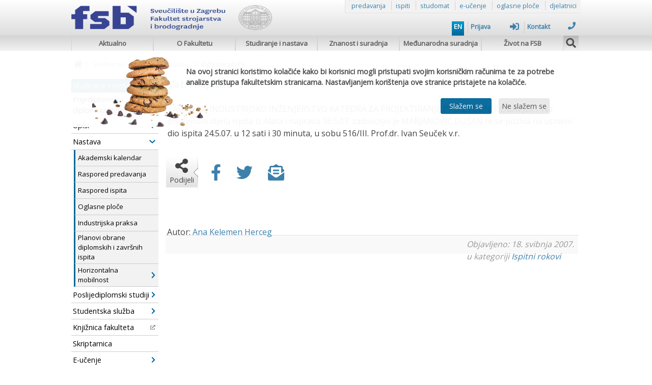

--- FILE ---
content_type: text/html; charset=UTF-8
request_url: https://www.fsb.unizg.hr/?fsbonline&oglasne_ploce&id=7325&a=1
body_size: 9289
content:

	<!DOCTYPE html>

	<html lang="hr">

		<head>

        
        
            <title>Oglasne ploče: Alati i naprave</title>  

            
			<meta http-equiv="Content-Type" content="text/html; charset=utf-8">

            <meta property="og:url" content="https://www.fsb.unizg.hr/index.php?fsbonline&oglasne_ploce&id=7325" />
<meta property="og:type" content="article" />
<meta property="og:title" content="Alati i naprave" />
<meta property="og:description" content="Na pismenom dijelu ispita iz Alata i naprava  ..." />
<meta property="twitter:title" content="Alati i naprave" />
<meta property="twitter:description" content="Na pismenom dijelu ispita iz Alata i naprava  ..." />
<meta property="twitter:card" content="summary_large_image" />
<meta property="fb:app_id" content="402566923984792" />
<meta property="og:image" content="https://www.fsb.unizg.hr/index.php?type=inline&dir=atlantis/web/sites/fsbonline/newsboard/324/7325/&file=" />
<meta property="og:image:width" content="" />
<meta property="og:image:height" content="" />
<meta property="twitter:image" content="https://www.fsb.unizg.hr/index.php?type=inline&dir=atlantis/web/sites/fsbonline/newsboard/324/7325/&file=" />

			<meta name="Generator" content="Atlantis 4.2 (Lichtermeer)">
			<meta name="Author" content="FSBonline">
			<meta name="description" content="Fakultet strojarstva i brodogradnje, Sveučilište u Zagrebu, Faculty of Mechanical Engineering and Naval Architecture, University of Zagreb">
			<meta name="keywords" content="fakultet,strojarstvo,brodogradnja,zrakoplovstvo,faculty,mechanical,engineering,naval,architecture,aeronautics,sveučilište,university,zagreb">
            <meta name="viewport" content="width=device-width, initial-scale=1.0">

			<meta itemprop="image" content="favicon.png"/>
			<link rel="icon" type="image/png" sizes="32x32" href="favicon.png">
			<link rel="shortcut icon" type="image/x-icon" href="favicon.ico">
			<!--link href='https://fonts.googleapis.com/css?family=Open+Sans' rel='stylesheet' type='text/css'-->
			<link rel="stylesheet" type="text/css" href="atlantis/css/ats_general.css">
			<link rel="stylesheet" type="text/css" href="atlantis/css/ats_parts.css">
            <!--link rel="stylesheet" type="text/css" href="atlantis/web/templates/fsb_gray/css/style.css"-->
			<!--link rel="stylesheet" type="text/css" href="atlantis/web/templates/fsb_gray/css/template.css"-->
			<link rel="stylesheet" type="text/css" href="atlantis/css/ats_menu_head_style.css">
			<!--link rel="stylesheet" type="text/css" href="atlantis/web/templates/fsb_gray/css/ats_menu_dropdown_style.css"-->
            <!--link rel="stylesheet" type="text/css" href="atlantis/css/ats_menu_dropdown_style.css"-->
			<!--link rel="stylesheet" type="text/css" href="atlantis/css/ats_form.class.css"-->
			<link type="text/css" href="atlantis/css/jqueryui/jquery-ui-1.12.1.custom/jquery-ui.min.css" rel="stylesheet" />
			<link rel="stylesheet" href="atlantis/css/foundation-icons/foundation-icons.css" />
			<!--link rel="stylesheet" href="atlantis/css/fontawesome/css/all.css" /-->
			<!--link rel="stylesheet" type="text/css" media="only screen and (min-device-width:1020px)" href="atlantis/css/ats_desktop_style.css"-->
			<!--link rel="stylesheet" type="text/css" media="only screen and (min-device-width:320px) and (max-device-width:480px)" href="atlantis/css/ats_mobile_style.css"-->

			<script defer src="atlantis/css/fontawesome/js/all.min.js"></script>
			<!--script defer src="atlantis/css/fontawesome/js/v4-shims.min.js"></script-->
			<script type="text/javascript" src="atlantis/js/jquery/jquery-1.12.3.min.js"></script>
			<script type="text/javascript" src="atlantis/js/atlantis.js"></script>
			<script type="text/javascript" src="atlantis/js/jqueryui/jquery-ui-1.12.1.custom.min.js"></script>

            <script src="atlantis/js/ats_carousel_v4.2.js"></script>
            <script src="atlantis/js/fsb_utils.js"></script>

            <script src="https://maps.googleapis.com/maps/api/js?key=AIzaSyDna_TvoidKauGeanAvUb0aXaqZqwzp94s&loading=async&region=HR&language=hr&libraries=places"></script>
	        <script type="text/javascript" src="atlantis/js/jquery/plugins//geocomplete/jquery.geocomplete.min.js" charset="utf-8"></script>

            
			<script>
				const ATS_HTTPSROOT = 'https://www.fsb.unizg.hr/index.php';
				const ATS_DIR = 'atlantis/';
				const ATS_CLASS = 'atlantis/lib/class/';
				const ATS_JQPLUG = 'atlantis/js/jquery/plugins/';
				const ATS_STYLEROOT = 'atlantis/css/';
				const ATS_SITE_CSS = 'atlantis/web/templates/fsb_gray/css/style.css,atlantis/css/ats_desktop_style.css,atlantis/css/ats_general.css';
				const ATS_MODROOT = 'atlantis/wms/modules/web_editor/';</script><link rel="stylesheet" type="text/css" href="atlantis/css/ats_prijelazno.css">   <!--  U KOMENTARU FAJLA JE OPIS -->
		 </head>

		 <body>                     
                    <a class="skip-link"  href='#tijelo'>Skoči na glavni sadržaj</a>
                      
                     
                     
			<header>
                          <h1  class='visually-hidden'>Oglasne ploče</h1>  
               
		<div id="zaglavlje">
		    <div style="width:1000px;height:auto;margin:auto auto;">
                        <div id="vrh"></div>

                        <div id="zaglavlje-logo" style="/*position:absolute;float:left;*/ height:100px; width:400px;">
			<a href="https://www.fsb.unizg.hr/index.php?pocetna&lang=hr">
                          								<img src="atlantis/web/templates/fsb_gray/images/header/fsblogo_2025_hr_2.png" 
                                                                     border="0" class="fsbLogo" style='width:100%;'> <!-- FSBlogo.png -->
								<!-- <img src="atlantis/web/templates/fsb_gray/images/header/FSBnaziv.png" border="0" class="fsbNaziv"> -->
								<!--img src="atlantis/web/templates/fsb_gray/images/fsblogo_tng_mali.png" border="0" class="fsbLogoMali"-->
		       </a>
                            <!-- <div class="logo-separator"></div> --> &nbsp &nbsp
                            <!-- <a href="http://www.unizg.hr" target="_blank">
								<img src="atlantis/web/templates/fsb_gray/images/header/unizg_malisivi.png" border="0" class="unizg-logo" style="width:49px;height:49px;">
							</a> -->
							
	
							<a href="http://dani.fsb.hr" target="_blank">
								<!--img src="atlantis/web/templates/fsb_gray/images/header/Logo_FSB-105-49.png" border="0" class="unizg-naziv"style="width:74px;height:49px;"-->
								<!--img src="atlantis/web/templates/fsb_gray/images/header/unizg_350logo.png" border="0" class="unizg-naziv"style="width:75px;height:49px;"-->
								<!--img src="atlantis/web/templates/fsb_gray/images/fsblogo_tng_mali.png" border="0" class="fsbLogoMali"-->
							</a> 
							
							
						</div>

						
							<div id="zaglavlje-quick-links">
								<a href="https://www.fsb.unizg.hr/index.php?fsbonline&studiranje_i_nastava&akademski_kalendar&raspored">predavanja</a>
								<span></span>
								<a href="https://www.fsb.unizg.hr/index.php?fsbonline&studiranje&akademski_kalendar&raspored_ispiti">ispiti</a>
								<span></span>
								<a href="https://www.isvu.hr/studomat/hr/prijava" target="_blank">studomat</a>
								<span></span>
								<a href="https://e-ucenje.fsb.hr/" target="_blank">e-učenje</a>
								<span></span>
								<a href="https://www.fsb.unizg.hr/index.php?fsbonline&studiranje&akademski_kalendar&oglasne_ploce">oglasne ploče</a>
								<span></span>
								<a href="https://www.fsb.unizg.hr/index.php?fsbonline&o_fakultetu&ustrojstvo&djelatnici">djelatnici</a>
							</div>

                            <style>

                            </style>
                            <!--a href="https://100.fsb.hr" target="_blank"-->
                            <!-- <div  style='display:inline'> -->
                                <!--a  class="fsbupisiflag"  href="https://smotra.fsb.hr/studiraj/"  target="_blank"-->
                                <a  class="fsbupisiflag"  href="https://karijere.fsb.hr"  target="_blank" style='opacity:0; pointer-events: none; cursor: default;'>
   
                                    <!--div><img src="atlantis/web/images/fsb100/fsb100_white_vertical.png" style="width:50px;"></div-->
                                    <!-- <div><img src="atlantis/web/images/fsb100/Logo_Smotra_FSB_100.png"></div> -->
                                    <!--img src="atlantis/web/images/fsb100/Logo_Smotra_FSB_100.png"-->
                                    <img src="atlantis/web/images/Karijere-FSB-2.png">

                                    <!--div style="width:100%;height:135px;background: #069;box-shadow: 0px 3px 5px #888;z-index:10;"></div>
                                    <div style="width:50%;height:40px;margin: -20px 0;background:#069;box-shadow: 0px 3px 5px #888;transform: skewY(25deg);"></div>
                                    <div style="width:50%;height:40px;margin: -40px 50%;background:#069;box-shadow: 0px 3px 5px #888;transform: skewY(-25deg);"></div-->

                                </a> 
                            <!-- </div> -->

                            <!--a href="https://smotra.fsb.hr/studiraj/" target="_blank">
                                <div class="fsb100flag" style="top:105px;height:120px;padding-top:40px;align-items:flex-end;z-index:-1;">

                                    <div><img src="atlantis/web/images/fsb100/Logo_Smotra_FSB_100.png"></div>

                                </div>
                            </a-->

						
						
								<div style="clear:both;">
									<ul id="zaglavlje-options">
											<li>
															<a href="?fsbonline&id=7325&a=1&lang=en" class="language">
																<!--span class="fas fa-globe-africa" style="font-size:1.2em;"></span>&nbsp;-->EN</a>
														</li>										<li>
                                            <a href="https://www.fsb.unizg.hr/index.php?login">
                                                Prijava                                                <div class="fas fa-sign-in-alt" aria-hidden="true" style="font-size:1.4em;float:right;margin-right:5px;"></div>
                                            </a>
                                        </li>
																				<li>
                                                        <a href="?kontakt">Kontakt<div class="fa fa-phone" aria-hidden="true" style="font-size:1.2em;float:right;margin-right:5px;"></div>
                                                        </a>
                                                    </li>									</ul>
								</div>

								
					</div>

				</div>

				
	<nav  aria-label="Primarna navigacija"  id="zaglavlje_izbornik" style='z-index:111'>
		<div>
			<ul class="izbornik">
				
	<script type="text/javascript" src="atlantis/js/autosize/dist/autosize.min.js" charset="utf-8"></script>
	<!--link href="atlantis/js/tag-it/css/jquery.tagit.css" rel="stylesheet" type="text/css"-->

	<!--script type="text/javascript" src="atlantis/js/jquery/plugins/jquery.maskedinput-1.3.1.min.js"></script-->
    <script type="text/javascript" src="atlantis/js/jquery/plugins/inputmask/dist/jquery.inputmask.min.js"></script>
    <script type="text/javascript" src="atlantis/js/jquery/plugins/inputmask/dist/bindings/inputmask.binding.js"></script>

	<script type="text/javascript" type="text/javascript" src="atlantis/js/ats_form.class.js?1717572807"></script>
	<link type="text/css" href="atlantis/css/ats_form.class.css" rel="stylesheet">

<div id="#trazenje" style="position:absolute;width:994px;top:32px;display:none;">
							<form action="/index.php?trazi" method="POST" style="margin: 4px;right:0px;">
								<input name="t" value="" style="width:975px;font-size:1.3rem;" type="text">
<input name="pg" value="pg" type="hidden">

								<!--input type="text" name="t" style="width:975px;font-size:1.3em;">
								<input type="hidden" name="pg" value="pg"-->
							</form>
						</div><li style="width:161px;overflow:hidden;"><a href="?fsbonline&aktualno&lang=hr" class="dropdown"  tabindex='0'>Aktualno</a></li><li style="width:161px;overflow:hidden;"><a href="?fsbonline&o_fakultetu&lang=hr" class="dropdown"  tabindex='0'>O Fakultetu</a></li><li style="width:161px;overflow:hidden;"><a href="?fsbonline&studiranje_i_nastava&lang=hr" class="dropdown"  tabindex='0'>Studiranje i nastava</a></li><li style="width:161px;overflow:hidden;"><a href="?fsbonline&znanost_i_suradnja&lang=hr" class="dropdown"  tabindex='0'>Znanost i suradnja</a></li><li style="width:161px;overflow:hidden;"><a href="?fsbonline&medunarodna_suradnja&lang=hr" class="dropdown"  tabindex='0'>Međunarodna suradnja</a></li><li style="width:161px;overflow:hidden;"><a href="?fsbonline&zivot_na_fsb&lang=hr" class="dropdown"  tabindex='0'>Život na FSB</a></li><li class="pretrazivanje" style="background:-webkit-linear-gradient(bottom, #f2f2f2, #b2b2b2);height:30px;" title="Pretraživanje">
								<span  style="font-size:1.2rem;text-align:center;padding-top:0.3rem;line-height:1.45rem;width:1.85rem;cursor:pointer;"  class="fa fa-search"  tabindex='0'></span>
						</li>			</ul>
		</div>
	</nav>

			</header>

			<div id="separator"></div>

			
<style>

    @keyframes cookies_box{

        from {margin-top:-100px;opacity:0;}
        to {margin-top:0px;opacity:0.95;}

    }

    #cookies {
        width: 100%;
        height: 150px;
        background-position: center;
        background-repeat: no-repeat;
        background-image: url('atlantis/web/images/cookie_consent_background.jpg');
        margin-top: 0px;
        background-color: #fff;
        opacity: 0.95;
        position: absolute;
        display: flex;
        justify-content: center;
        align-items: center;
        z-index:89;
        animation: cookies_box;
        animation-duration: 1s;
        /*animation-delay: 2s;*/
        animation-timing-function: ease-in-out;
    }

    #cookies_message {
        width: 750px;
        height: 100px;
        margin-top: 10px;
        margin-left: 200px;
        font-weight: bold;
        font-size: 0.9rem;
    }

    INPUT[name=cookies] {
        width: 100px;
        margin-left: 500px;
    }

    INPUT[name=cookies_no] {
        width: 100px;
        margin-left: 10px;
    }

</style>

<div id="cookies">
    <div id="cookies_message">
        Na ovoj stranici koristimo kolačiće kako bi korisnici mogli pristupati svojim korisničkim računima te za potrebe analize pristupa fakultetskim stranicama. 
        Nastavljanjem korištenja ove stranice pristajete na kolačiće.<br><br>
        <input type="submit" name="cookies" value="Slažem se">
        <input type="button" name="cookies_no" value="Ne slažem se">
    </div>
</div>

<script>

    $(document).ready(function(){

        $('INPUT[name=cookies]').on('click', function(){

            /*var now = new Date();
            var time = now.getTime();
            var expireTime = time + 60*60*24*30*6;
            now.setTime(expireTime);*/

            document.cookie = 'cookie_consent=yes;max-age=15552000;path=/';
            
            $('#cookies').fadeOut(700, function(){

                $(this).remove();

            });
            
            (function(i,s,o,g,r,a,m){i['GoogleAnalyticsObject']=r;i[r]=i[r]||function(){
                (i[r].q=i[r].q||[]).push(arguments)},i[r].l=1*new Date();a=s.createElement(o),
                m=s.getElementsByTagName(o)[0];a.async=1;a.src=g;m.parentNode.insertBefore(a,m)
            })(window,document,'script','//www.google-analytics.com/analytics.js','ga');
            ga('create', 'UA-1841750-1', 'auto');
            ga('send', 'pageview');

        });
        

        $('INPUT[name=cookies_no]').on('click', function(){

            document.cookie = 'cookie_consent=no;';

            $('#cookies').fadeOut(700, function(){

                $(this).remove();

            });

        });

    });

</script>
            <style>

                .covid_banner {
                    display:flex;
                    margin: 3px auto;
                    width:1000px;
                    height:50px;
                    background-color:#09c;
                    color:#fff;
                    justify-content:center;
                    align-items:center;
                    font-weight:bold;
                    font-size:1.05rem;

                }

                .covid_banner:hover {

                    cursor: pointer;
                    background-color: #069;

                }

            </style>

            <!--a href="?covid19">
                <div class="covid_banner">
                    Obavijesti vezane za pandemiju COVID-19
                </div>
            </a-->

            
	    <main id="tijelo">

                
		<script>

			//podesavanje sirine sadrzaja u odnosu na prethodni DIV, u slucaju da ga nema sirina sadrzaja je 99%
			$(document).ready(function(){

				$('#tijelo_sadrzaj').css({
											'width': 99 - (($('#tijelo_sadrzaj').prev('div').width() / 1000) * 100) + '%',
                                            'display' : 'inline'
										});//

			});

		</script>

		
			<div style="position:relative;float:left;width:100%;clear:both;display:flex;align-items:center;justify-content:flex-start;height:30px;margin-bottom:15px;margin-top:10px;font-size:0.8rem;">

			<div style="padding: 0px 5px;margin-top:2px;">
						<a href="?fsbonline">
							<span class="fa fa-home" style="margin-top:3px;font-size:1.2em;"></span>
						</a>
					</div><span class="fa fa-chevron-right" style="margin-top:5px;font-size:0.9rem;color:#ccc;"></span>	<div style="padding: 0px 5px;margin-top:2px;">
								<a href="?fsbonline&studiranje">Studiranje i nastava</a>
							</div>
							<div style="line-height:1.5em;padding: 0px 3px;"><span class="fa fa-chevron-right" style="margin-top:5px;font-size:0.9rem;color:#ccc;"></span>
							</div>	<div style="padding: 0px 5px;margin-top:2px;">
								<a href="?fsbonline&studiranje&akademski_kalendar">Nastava</a>
							</div>
							<div style="line-height:1.5em;padding: 0px 3px;"><span class="fa fa-chevron-right" style="margin-top:5px;font-size:0.9rem;color:#ccc;"></span>
							</div>	<div style="padding: 0px 5px;margin-top:2px;">
								Oglasne ploče
							</div>
			</div>

		

		<div style="float:left;">

			
            <link rel="stylesheet" type="text/css" href="atlantis/css/ats_menu_head_style.css">

            <div id="tijelo_izbornik_lijevo"><div style="font-family:'Open Sans';font-size:14px;background:#069;padding:3px;color:#fff;font-weight:normal;width:165px;">Studiranje i nastava</div><ul class="izbornik">  <li>
                                <a href="?fsbonline&studiranje_i_nastava&prijediplomski_i_diplomski_studiji&lang=hr" class="dropdown2" style="display:flex;align-items:center;justify-content:space-between;">Prijediplomski i diplomski studiji
                                    <div id="737_chevron" class="fas fa-chevron-right" style="color:#069;font-size:0.85rem;margin:3px;"></div>
                                </a>
                            </li><div id="737_sub" style="display:none;"><ul class="izbornik">  <li>
                                <a href="?fsbonline&studiranje_i_nastava&prijediplomski_i_diplomski_studiji&strojarstvo&lang=hr" class="dropdown3" style="display:flex;align-items:center;justify-content:space-between;">Strojarstvo
                                </a>
                            </li><div id="761_sub" style="display:none;"><ul class="izbornik"></ul></div>  <li>
                                <a href="?fsbonline&studiranje_i_nastava&prijediplomski_i_diplomski_studiji&brodogradnja&lang=hr" class="dropdown3" style="display:flex;align-items:center;justify-content:space-between;">Brodogradnja
                                </a>
                            </li><div id="762_sub" style="display:none;"><ul class="izbornik"></ul></div>  <li>
                                <a href="?fsbonline&studiranje_i_nastava&prijediplomski_i_diplomski_studiji&zrakoplovno_inzenjerstvo_i_svemirska_tehnika&lang=hr" class="dropdown3" style="display:flex;align-items:center;justify-content:space-between;">Zrakoplovno inženjerstvo i svemirska tehnika
                                </a>
                            </li><div id="763_sub" style="display:none;"><ul class="izbornik"></ul></div>  <li>
                                <a href="?fsbonline&studiranje_i_nastava&prijediplomski_i_diplomski_studiji&mehatronika_i_robotika&lang=hr" class="dropdown3" style="display:flex;align-items:center;justify-content:space-between;">Mehatronika i robotika
                                </a>
                            </li><div id="900_sub" style="display:none;"><ul class="izbornik"></ul></div>  <li>
                                <a href="?fsbonline&studiranje_i_nastava&prijediplomski_i_diplomski_studiji&biomedicinsko_inzenjerstvo&lang=hr" class="dropdown3" style="display:flex;align-items:center;justify-content:space-between;">Biomedicinsko inženjerstvo
                                </a>
                            </li><div id="1029_sub" style="display:none;"><ul class="izbornik"></ul></div>  <li>
                                <a href="?fsbonline&studiranje_i_nastava&prijediplomski_i_diplomski_studiji&nastavni_planovi_i_opisi_kolegija&lang=hr" class="dropdown3" style="display:flex;align-items:center;justify-content:space-between;">Nastavni planovi i opisi kolegija
                                </a>
                            </li><div id="815_sub" style="display:none;"><ul class="izbornik"></ul></div>  <li>
                                <a href="?fsbonline&studiranje_i_nastava&prijediplomski_i_diplomski_studiji&preddiplomski_i_diplomski_studiji_do_2021-2022&lang=hr" class="dropdown3" style="display:flex;align-items:center;justify-content:space-between;">Preddiplomski i diplomski studiji do 2021./2022.
                                    <div id="945_chevron" class="fas fa-chevron-right" style="color:#069;font-size:0.85rem;margin:6px;"></div>
                                </a>
                            </li><div id="945_sub" style="display:none;"><ul class="izbornik">  <li>
                                <a href="?fsbonline&studiranje_i_nastava&prijediplomski_i_diplomski_studiji&preddiplomski_i_diplomski_studiji_do_2021-2022&strojarstvo&lang=hr" class="dropdown3" style="display:flex;align-items:center;justify-content:space-between;">Strojarstvo
                                </a>
                            </li><div id="946_sub" style="display:none;"><ul class="izbornik"></ul></div>  <li>
                                <a href="?fsbonline&studiranje_i_nastava&prijediplomski_i_diplomski_studiji&preddiplomski_i_diplomski_studiji_do_2021-2022&brodogradnja&lang=hr" class="dropdown3" style="display:flex;align-items:center;justify-content:space-between;">Brodogradnja
                                </a>
                            </li><div id="947_sub" style="display:none;"><ul class="izbornik"></ul></div>  <li>
                                <a href="?fsbonline&studiranje_i_nastava&prijediplomski_i_diplomski_studiji&preddiplomski_i_diplomski_studiji_do_2021-2022&studij_zrakoplovnog_inzenjerstva&lang=hr" class="dropdown3" style="display:flex;align-items:center;justify-content:space-between;">Studij zrakoplovnog inženjerstva
                                </a>
                            </li><div id="948_sub" style="display:none;"><ul class="izbornik"></ul></div></ul></div></ul></div>  <li>
                                <a href="?fsbonline&studiranje_i_nastava&upisi&lang=hr" class="dropdown2" style="display:flex;align-items:center;justify-content:space-between;">Upisi
                                    <div id="805_chevron" class="fas fa-chevron-right" style="color:#069;font-size:0.85rem;margin:3px;"></div>
                                </a>
                            </li><div id="805_sub" style="display:none;"><ul class="izbornik">  <li>
                                <a href="?fsbonline&studiranje_i_nastava&upisi&upisi_u_preddiplomske_studije&lang=hr" class="dropdown3" style="display:flex;align-items:center;justify-content:space-between;">Upisi u preddiplomske studije
                                </a>
                            </li><div id="779_sub" style="display:none;"><ul class="izbornik"></ul></div>  <li>
                                <a href="?fsbonline&studiranje_i_nastava&upisi&upis_usmjerenja_studija_strojarstva&lang=hr" class="dropdown3" style="display:flex;align-items:center;justify-content:space-between;">Upis usmjerenja studija strojarstva
                                </a>
                            </li><div id="796_sub" style="display:none;"><ul class="izbornik"></ul></div>  <li>
                                <a href="?fsbonline&studiranje_i_nastava&upisi&upisi_u_vise_godine_studija&lang=hr" class="dropdown3" style="display:flex;align-items:center;justify-content:space-between;">Upisi u više godine studija
                                </a>
                            </li><div id="816_sub" style="display:none;"><ul class="izbornik"></ul></div>  <li>
                                <a href="?fsbonline&studiranje_i_nastava&upisi&upisi_u_diplomske_studije&lang=hr" class="dropdown3" style="display:flex;align-items:center;justify-content:space-between;">Upisi u diplomske studije
                                </a>
                            </li><div id="797_sub" style="display:none;"><ul class="izbornik"></ul></div>  <li>
                                <a href="?fsbonline&studiranje_i_nastava&upisi&prijelazi_na_studije_i_smjerove&lang=hr" class="dropdown3" style="display:flex;align-items:center;justify-content:space-between;">Prijelazi na studije i smjerove
                                </a>
                            </li><div id="798_sub" style="display:none;"><ul class="izbornik"></ul></div>  <li>
                                <a href="?fsbonline&studiranje_i_nastava&upisi&participacije&lang=hr" class="dropdown3" style="display:flex;align-items:center;justify-content:space-between;">Participacije
                                </a>
                            </li><div id="795_sub" style="display:none;"><ul class="izbornik"></ul></div></ul></div>  <li>
                                <a href="?fsbonline&studiranje_i_nastava&nastava&lang=hr" class="dropdown2" style="display:flex;align-items:center;justify-content:space-between;">Nastava
                                    <div id="806_chevron" class="fas fa-chevron-right" style="color:#069;font-size:0.85rem;margin:3px;"></div>
                                </a>
                            </li><div id="806_sub" style="display:none;"><ul class="izbornik">  <li>
                                <a href="?fsbonline&studiranje_i_nastava&nastava&akademski_kalendar&lang=hr" class="dropdown3" style="display:flex;align-items:center;justify-content:space-between;">Akademski kalendar
                                </a>
                            </li><div id="740_sub" style="display:none;"><ul class="izbornik"></ul></div>  <li>
                                <a href="?fsbonline&studiranje_i_nastava&nastava&raspored_predavanja&lang=hr" class="dropdown3" style="display:flex;align-items:center;justify-content:space-between;">Raspored predavanja
                                </a>
                            </li><div id="788_sub" style="display:none;"><ul class="izbornik"></ul></div>  <li>
                                <a href="?fsbonline&studiranje_i_nastava&nastava&raspored_ispita&lang=hr" class="dropdown3" style="display:flex;align-items:center;justify-content:space-between;">Raspored ispita
                                </a>
                            </li><div id="769_sub" style="display:none;"><ul class="izbornik"></ul></div>  <li>
                                <a href="?fsbonline&studiranje_i_nastava&nastava&oglasne_ploce&lang=hr" class="dropdown3" style="display:flex;align-items:center;justify-content:space-between;">Oglasne ploče
                                </a>
                            </li><div id="789_sub" style="display:none;"><ul class="izbornik"></ul></div>  <li>
                                <a href="?fsbonline&studiranje_i_nastava&nastava&industrijska_praksa&lang=hr" class="dropdown3" style="display:flex;align-items:center;justify-content:space-between;">Industrijska praksa
                                </a>
                            </li><div id="787_sub" style="display:none;"><ul class="izbornik"></ul></div>  <li>
                                <a href="?fsbonline&studiranje_i_nastava&nastava&planovi_obrane_diplomskih_i_zavrsnih_ispita&lang=hr" class="dropdown3" style="display:flex;align-items:center;justify-content:space-between;">Planovi obrane diplomskih i završnih ispita
                                </a>
                            </li><div id="778_sub" style="display:none;"><ul class="izbornik"></ul></div>  <li>
                                <a href="?fsbonline&horizontalna_mobilnost&lang=hr" class="dropdown3" style="display:flex;align-items:center;justify-content:space-between;">Horizontalna mobilnost
                                    <div id="1067_chevron" class="fas fa-chevron-right" style="color:#069;font-size:0.85rem;margin:6px;"></div>
                                </a>
                            </li><div id="1067_sub" style="display:none;"><ul class="izbornik">  <li>
                                <a href="?fsbonline&horizontalna_mobilnost_-_za_studente_fsb-a&lang=hr" class="dropdown3" style="display:flex;align-items:center;justify-content:space-between;">Horizontalna mobilnost - za studente FSB-a
                                </a>
                            </li><div id="1068_sub" style="display:none;"><ul class="izbornik"></ul></div>  <li>
                                <a href="?fsbonline&_horizontalna_mobilnost_-_za_studente_drugih_fakulteta_sveucilista_u_zagrebu&lang=hr" class="dropdown3" style="display:flex;align-items:center;justify-content:space-between;"> Horizontalna mobilnost - za studente drugih fakulteta Sveučilišta u Zagrebu
                                </a>
                            </li><div id="1069_sub" style="display:none;"><ul class="izbornik"></ul></div></ul></div></ul></div>  <li>
                                <a href="?fsbonline&studiranje_i_nastava&poslijediplomski_studiji&lang=hr" class="dropdown2" style="display:flex;align-items:center;justify-content:space-between;">Poslijediplomski studiji
                                    <div id="739_chevron" class="fas fa-chevron-right" style="color:#069;font-size:0.85rem;margin:3px;"></div>
                                </a>
                            </li><div id="739_sub" style="display:none;"><ul class="izbornik">  <li>
                                <a href="?fsbonline&studiranje_i_nastava&poslijediplomski_studiji&poslijediplomski_specijalisticki_studij&lang=hr" class="dropdown3" style="display:flex;align-items:center;justify-content:space-between;">Poslijediplomski specijalistički studij
                                    <div id="800_chevron" class="fas fa-chevron-right" style="color:#069;font-size:0.85rem;margin:6px;"></div>
                                </a>
                            </li><div id="800_sub" style="display:none;"><ul class="izbornik">  <li>
                                <a href="?fsbonline&studiranje_i_nastava&poslijediplomski_studiji&poslijediplomski_specijalisticki_studij&opis_programa&lang=hr" class="dropdown3" style="display:flex;align-items:center;justify-content:space-between;">Opis programa
                                </a>
                            </li><div id="825_sub" style="display:none;"><ul class="izbornik"></ul></div>  <li>
                                <a href="?fsbonline&studiranje_i_nastava&poslijediplomski_studiji&poslijediplomski_specijalisticki_studij&uvjeti_upisa&lang=hr" class="dropdown3" style="display:flex;align-items:center;justify-content:space-between;">Uvjeti upisa
                                </a>
                            </li><div id="826_sub" style="display:none;"><ul class="izbornik"></ul></div>  <li>
                                <a href="?fsbonline&studiranje_i_nastava&poslijediplomski_studiji&poslijediplomski_specijalisticki_studij&plan_i_program_studija&lang=hr" class="dropdown3" style="display:flex;align-items:center;justify-content:space-between;">Plan i program studija
                                </a>
                            </li><div id="827_sub" style="display:none;"><ul class="izbornik"></ul></div>  <li>
                                <a href="?fsbonline&studiranje_i_nastava&poslijediplomski_studiji&poslijediplomski_specijalisticki_studij&obveze_studenata&lang=hr" class="dropdown3" style="display:flex;align-items:center;justify-content:space-between;">Obveze studenata
                                </a>
                            </li><div id="828_sub" style="display:none;"><ul class="izbornik"></ul></div>  <li>
                                <a href="?fsbonline&studiranje_i_nastava&poslijediplomski_studiji&poslijediplomski_specijalisticki_studij&korisni_linkovi&lang=hr" class="dropdown3" style="display:flex;align-items:center;justify-content:space-between;">Korisni linkovi
                                </a>
                            </li><div id="829_sub" style="display:none;"><ul class="izbornik"></ul></div></ul></div>  <li>
                                <a href="https://www.fsb.unizg.hr/?poslijediplomski_doktorski_studij" class="dropdown3" style="display:flex;align-items:center;justify-content:space-between;"target="_blank">Poslijediplomski doktorski studij<div class="fas fa-external-link-alt" style="color:#888;font-size:0.6rem;margin:5px;"></div>
                                </a>
                            </li><div id="801_sub" style="display:none;"><ul class="izbornik"></ul></div></ul></div>  <li>
                                <a href="?fsbonline&studiranje_i_nastava&studentska_sluzba&lang=hr" class="dropdown2" style="display:flex;align-items:center;justify-content:space-between;">Studentska služba
                                    <div id="743_chevron" class="fas fa-chevron-right" style="color:#069;font-size:0.85rem;margin:3px;"></div>
                                </a>
                            </li><div id="743_sub" style="display:none;"><ul class="izbornik">  <li>
                                <a href="?fsbonline&studiranje_i_nastava&studentska_sluzba&pravilnici_i_odluke&lang=hr" class="dropdown3" style="display:flex;align-items:center;justify-content:space-between;">Pravilnici i odluke
                                </a>
                            </li><div id="802_sub" style="display:none;"><ul class="izbornik"></ul></div>  <li>
                                <a href="?fsbonline&studiranje_i_nastava&studentska_sluzba&studentska_iskaznica&lang=hr" class="dropdown3" style="display:flex;align-items:center;justify-content:space-between;">Studentska iskaznica
                                </a>
                            </li><div id="780_sub" style="display:none;"><ul class="izbornik"></ul></div>  <li>
                                <a href="?fsbonline&studiranje_i_nastava&studentska_sluzba&baza_diplomiranih&lang=hr" class="dropdown3" style="display:flex;align-items:center;justify-content:space-between;">Baza diplomiranih
                                </a>
                            </li><div id="767_sub" style="display:none;"><ul class="izbornik"></ul></div>  <li>
                                <a href="?fsbonline&studiranje_i_nastava&studentska_sluzba&cesto_postavljana_pitanja&lang=hr" class="dropdown3" style="display:flex;align-items:center;justify-content:space-between;">Često postavljana pitanja
                                </a>
                            </li><div id="817_sub" style="display:none;"><ul class="izbornik"></ul></div></ul></div>  <li>
                                <a href="https://www.fsb.unizg.hr/?knjiznica" class="dropdown2" style="display:flex;align-items:center;justify-content:space-between;"target="_blank">Knjižnica fakulteta<div class="fas fa-external-link-alt" style="color:#888;font-size:0.6rem;margin:3px;"></div>
                                </a>
                            </li><div id="768_sub" style="display:none;"><ul class="izbornik"></ul></div>  <li>
                                <a href="?fsbonline&studiranje_i_nastava&skriptarnica&lang=hr" class="dropdown2" style="display:flex;align-items:center;justify-content:space-between;">Skriptarnica
                                </a>
                            </li><div id="785_sub" style="display:none;"><ul class="izbornik"></ul></div>  <li>
                                <a href="?fsbonline&studiranje_i_nastava&e-ucenje&lang=hr" class="dropdown2" style="display:flex;align-items:center;justify-content:space-between;">E-učenje
                                    <div id="784_chevron" class="fas fa-chevron-right" style="color:#069;font-size:0.85rem;margin:3px;"></div>
                                </a>
                            </li><div id="784_sub" style="display:none;"><ul class="izbornik">  <li>
                                <a href="http://e-ucenje.fsb.hr/" class="dropdown3" style="display:flex;align-items:center;justify-content:space-between;"target="_blank">Moodle<div class="fas fa-external-link-alt" style="color:#888;font-size:0.6rem;margin:5px;"></div>
                                </a>
                            </li><div id="790_sub" style="display:none;"><ul class="izbornik"></ul></div>  <li>
                                <a href="https://fsb.scriptrunner.carnet.hr/Sr_Default/logout/6" class="dropdown3" style="display:flex;align-items:center;justify-content:space-between;"target="_blank">Scriptrunner<div class="fas fa-external-link-alt" style="color:#888;font-size:0.6rem;margin:5px;"></div>
                                </a>
                            </li><div id="791_sub" style="display:none;"><ul class="izbornik"></ul></div>  <li>
                                <a href="https://www.isvu.hr/nastavnickiportal/hr/prijava" class="dropdown3" style="display:flex;align-items:center;justify-content:space-between;"target="_blank">Nastavnički portal<div class="fas fa-external-link-alt" style="color:#888;font-size:0.6rem;margin:5px;"></div>
                                </a>
                            </li><div id="803_sub" style="display:none;"><ul class="izbornik"></ul></div></ul></div><script>
$(document).ready(function(){
$('#'+725+'_sub').show();
$('#'+725+'_chevron').removeClass('fa-chevron-right').addClass('fa-chevron-down');
$('#'+806+'_sub').show();
$('#'+806+'_chevron').removeClass('fa-chevron-right').addClass('fa-chevron-down');
$('#'+789+'_sub').show();
$('#'+789+'_chevron').removeClass('fa-chevron-right').addClass('fa-chevron-down');
});
</script></ul></div>
		</div>

		<div id="tijelo_sadrzaj">

			<style>

				DIV[tinymce], 
				DIV[tinymce]:focus {
					border: 0 !important;
				}

				#tijelo_naslov{
					float: none !important;
				}

				P {
					margin-block-start: 0em;
					margin-block-end: 0em;
					margin-inline-start: 0px;
					margin-inline-end: 0px;
				}

				.editor_button {
					color: #ccc !important;
				}
				.editor_button:hover {
					color: #069 !important;
				}

				table.mce-item-table,.mce-item-table td,.mce-item-table th,.mce-item-table caption{
					border: dotted 1px #ccc;
				}

			</style>

				
	<script src="atlantis/web/pages/newsboard/js/newsboard.js" type="text/javascript"></script>

	<link href="atlantis/web/pages/newsboard/css/newsboard.css" rel="stylesheet" type="text/css">


<script>

    $(document).ready(function(){

        /*function log( message ) {
            $( "<div>" ).text( message ).prependTo( "#log" );
            $( "#log" ).scrollTop( 0 );
        }*/

        $( "INPUT[name=t1]" ).autocomplete({
            source: function( request, response ) {
                $.ajax({
                    url: "atlantis/web/pages/newsboard/newsboard_search.php",
                    //dataType: "jsonp",
                    data: {t1:request.term, id_cat:638},
                    success: function( results )
                    {

                        let results2 = JSON.parse(results);
                        response(results2);

                    }

                });
            },
            minLength: 2,
            select: function( event, ui ) {
                //log( "Selected: " + ui.item.value + " aka " + ui.item.id );
                console.log( "Selected: " + ui.item.value + " aka " + ui.item.id );

                if( ui.item.id > 0 )
                {

                    window.location = 'index.php?fsbonline&oglasne_ploce&id=7325&a=1&id=' + ui.item.id;

                    //console.log('index.php?fsbonline&oglasne_ploce&id=7325&a=1');

                }

            }
        });

    });

</script>

<div id="vijestiContainer" class="vijesti_cont">


<!--script src="https://maps.googleapis.com/maps/api/js?key=AIzaSyDna_TvoidKauGeanAvUb0aXaqZqwzp94s&v=3.exp&signed_in=true&libraries=places"></script>
<script type="text/javascript" src="atlantis/js/jquery/plugins//geocomplete/jquery.geocomplete.min.js" charset="utf-8"></script-->



<!--link rel="stylesheet" type="text/css" href="atlantis/css/fsb_gray/newsboard_style.css"-->
<!--script src="atlantis/web/pages/newsboard/js/article.js" type="text/javascript"></script-->

<link href="atlantis/web/pages/newsboard/css/article.css" rel="stylesheet" type="text/css">

<div class="vijestTijelo"><h2 class="fsb-txt--blue">Alati i naprave</h2><div class="vijestTekst" style="margin-bottom: 30px;">ZAVOD ZA INDUSTRIJSKO INŽENJERSTVO
KATEDRA ZA PROJEKTIRANJE PROIZVODNJE
                         
                                            OBAVJEST

Na pismenom dijelu ispita iz Alata i naprava 16.5.07. zadovoljio je
MARJANOVIĆ DUŠAN
te se poziva na usmeni dio ispita 24.5.07. u 12 sati i 30 minuta,
u sobu 516/III.

                                                         Prof.dr. Ivan Seuček v.r.
</div><script src="atlantis/web/pages/newsboard/js/article_attachments.js" type="text/javascript"></script>

<link href="atlantis/web/pages/newsboard/css/article_attachments.css" rel="stylesheet" type="text/css">

<!--div style="clear:both;"></div-->

<div style="position:relative">

    <ul class="article_tabs">

    <li id="article_podijeli"><span class="fas fa-share-alt"></span>Podijeli</li>

    </ul>

    <div class="rep_container">
        <div class="rep_line"></div>
        <div class="rep"></div>
    </div>

    <div class="article_tabs_container">

        <div class="article_tab article_podijeli"><div style="padding-top:10px;padding-left:10px;"><a href="https://www.facebook.com/sharer/sharer.php?kid_directed_site=0&sdk=joey&u=https%3A%2F%2Fwww.fsb.unizg.hr%2Findex.php%3Ffsbonline%26oglasne_ploce%26id%3D7325&display=popup&ref=plugin&src=share_button" id="fb-share" target="_blank" title="podijeli na Facebook-u"><span class="fab fa-facebook-f" style="font-size:2em;margin: 0 15px;"></span></a><a href="https://twitter.com/intent/tweet?text=Alati i naprave&url=https%3A%2F%2Fwww.fsb.unizg.hr%2Findex.php%3Ffsbonline%26oglasne_ploce%26id%3D7325" target="_blank" title="podijeli na Twitter-u"><span class="fab fa-twitter" style="font-size:2em;margin: 0 15px;"></span></a><a href="mailto:?subject=Alati+i+naprave&body=Alati+i+naprave%0D%0ANa+pismenom+dijelu+ispita+iz+Alata+i+naprava+%0D%0A%0D%0Ahttps%3A%2F%2Fwww.fsb.unizg.hr%2Findex.php%3Ffsbonline%26oglasne_ploce%26id%3D7325" target="_blank" title="podijeli putem E-mail-a"><span class="fas fa-envelope-open-text" style="font-size:2em;margin: 0 15px;"></span></a></div></div>

    </div>

</div><div style="clear:both;"></div><div class="newsboard-article-footer fsb-txt-s"><div class="newsboard-article-footer-author">Autor: <a href="?fsbonline&djelatnici&user=b53b3a3d6ab90ce0268229151c9bde11">Ana Kelemen Herceg</a></div><div style="clear:both;"></div><div class="newsboard-article-footer-published" style=";">Objavljeno: 18. svibnja 2007.<br/> u kategoriji <a href="?fsbonline&oglasne_ploce&cat=324&a=1">Ispitni rokovi</a></div></div></div>
<script>

	//naslov_zaglavlja.innerHTML="Alati i naprave";
	//naslov_zaglavlja.innerHTML="Vijesti";

//-->
</script>
</div>	<br>
							<br>

							
						
		</div>
	    </main>

			<div style="clear:both;height:50px;"></div>

            <style>

                /*.fsb100flag2 {
                    position:absolute;
                    display:flex;
                    justify-content:center;
                    padding-top:25px;
                    margin-top:-85px;
                    margin-left:750px;
                    width:100px;
                    height:120px;
                    background-image: linear-gradient(to top, #03446E, #09c);
                    clip-path: polygon(0 0, 100% 0, 100% 80%, 50% 90%, 0 80%);
                    transition: all 1s;
                    z-index: 1;
                }*/

            </style>

			<div id="podnozje">

									<div id="podnozje_container">
						<section class="podnozje_section" style="flex-grow: 1;"><img class="logo-fsb-slova--w50" style="width: 93px; height: 47px;" src="atlantis/web/sites/fsbonline/footer/fsblogo_2025_logo_2.png" width="205" height="114" /> <!-- img class="logo-unizg--w50" src="atlantis/web/sites/fsbonline/footer/unizg_footer_transparent_3.png" /--><br />Sveučili&scaron;te u Zagrebu<br />Fakultet strojarstva i brodogradnje<br />Ivana Lučića 5<br />10002 Zagreb, p.p. 102</section>
<section class="podnozje_section">MB 3276546<br />OIB 22910368449<br />PIC 996827485<br />IBAN HR4723600001101346933<br /><br /></section>
<section class="podnozje_section"><a class="link-fsb1" href="http://www.unizg.hr">Sveučili&scaron;te u Zagrebu</a><br /><a class="link-fsb1" href="http://www.mzo.hr">Ministarstvo znanosti i obrazovanja</a><br /><br /><!--a class="link-fsb1" href="usb_frontend?site_id=103">Alumni AMAC</a><br /--><a class="link-fsb1" href="?fsbonline&amp;mapa_stranica">Mapa stranica</a><br /><a class="link-fsb1" href="index.php?fsbonline&amp;digitalna_pristupacnost">Izjava o pristupačnosti</a></section>
<section class="podnozje_section" style="font-size: 2.5em; display: flex; justify-content: flex-end;">
<div style="width: 150px; display: flex; justify-content: space-evenly;"><a href="https://100.fsb.hr"><div class="fsb_100_icon"></div> </a> <a href="https://www.facebook.com/fsb.unizg.hr"><span class="fab fa-facebook facebook_icon"></span></a> <a href="https://www.youtube.com/channel/UC2K9gjCXuFdDJ6ItbTzIzUA"><span class="fab fa-youtube-square youtube_icon"></span></a> <!-- <a href="https://linkedin.com">  <span class="fab fa-linkedin linkedin_icon"></span></a>  --></div>
</section>											</div>
							</div>

			<div id="5" style="position:relative;width:100%;height:150px;bottom:0px;margin: 0 auto;background:#d2d2d2;clear:both;display:none;" class="footer"></div>

		
		  
		</body>

	</html>


--- FILE ---
content_type: text/css
request_url: https://www.fsb.unizg.hr/atlantis/css/ats_form.class.css
body_size: 1691
content:

	INPUT:not([type=checkbox]):not([type=button]):not([type=submit]):not([class|=mce]),
	TEXTAREA:not([class|=mce]), 
	SELECT:not([class|=mce]), DIV[tinymce] {
		font-family: 'Open Sans';
		font-size: 1em;
		border-radius: 3px;
		padding: 5px;
		margin-bottom: 5px;
		border: solid 1px #ccc;
		/*border: solid 1px transparent;*/
	}

	.tel_input, .tel_input_init, .mob_input {
		padding-left: 50px !important;
	}

	INPUT[type=submit], INPUT[type=button] {
		font-size: 1em;
	}

	DIV[tinymce], DIV[tinymce]:focus{
		border: solid 1px #ccc;
		background-color: #fff;
	}

	DIV[tinymce]:focus{
		box-shadow: 0px 0px 10px 1px #69c;
	}

	INPUT:not([type=checkbox]):not([type=radio]):focus, 
	TEXTAREA:focus {
		border: solid 1px #69c;
		box-shadow: 0px 0px 10px 1px #69c;
	}

	LI[class|=tagit] INPUT {
		border: 0px !important;
		box-shadow: none !important;
	}

	
	.ui-datepicker-current {
		visibility:hidden
	}

	ul.tagit {
		width:500px;
	}


	/*Stilovi za dodavanje elemenata forme*/

	INPUT.dodano:not(.dodano_unhide), 
	SELECT.dodano_select:not(.dodano_unhide), 
	.dodano:not(.dodano_unhide), 
	.dodano_select:not(.dodano_unhide){
		border: solid 1px #f2f2f2 !important;
		background: none;
	}

	.brisanje, .brisanje_potvrda {
        display: inline-flex;
        justify-content: center;
        font-size: 1.2em;
    }
    
    .brisanje {
        border: solid 1px transparent;
        padding: 5px 6px;
	}

    .brisanje:hover, .brisanje_potvrda {
        text-decoration: none;
		border: solid 1px #900 !important;
		box-shadow: 0px 0px 5px #900 !important;
    }

	.brisanje:hover, .brisanje_potvrda {
		color: #fff;
		background: -webkit-linear-gradient(bottom, #cc0000, #ff0000);
	}

	.brisanje_potvrda {
        transform: scale(1.5);
        transition-duration: 0.3s;
        box-shadow: 0px 0px 5px #900 !important;
        border-radius: 20px;
        padding: 5px 6px;
        background: transparent;
        color: #900;
	}

    .odabir_datoteke {
		line-height: 1.5em;
		width: 24px;
		text-align: center;
		vertical-align: middle;
		display: inline-block;
		
	}

	.odabir_datoteke SPAN {
		font-size: 1.35em;
	}

	.odabir_datoteke:hover {
		cursor: pointer;
	}

	.dodano:not(.dodano_unhide):focus, .dodano:not(.dodano_unhide):hover{
		background:#fff;
		border: solid 1px #ccc !important;
	}

	.dodano_select{
		display: inline-block;
		background:#f2f2f2;
	}

	.divmask{
		float: left;
		margin-bottom: 5px;
		clear: both;
	}

	.dodavanje{
		position:relative;
		margin: 0 2 2 0;
		padding: 1 1 1 5;
		height:15px;
		cursor:pointer;
		text-align:left;
		display:block;
		font-size:0.9em;
		color: #888;
		clear:both;
	}

	.dodavanje:hover {
		text-decoration:underline;
	}

	.lista, .listainput, .listainput_2{
		font-family: 'Open Sans';/* !important;*/
		float:none;
		display: table;
		margin-bottom:15px;
		width: 99%;
	}

	.listatitle {
		font-family: 'Open Sans';/* !important;*/
		position:relative;
		font-size: 1.2em;
		padding:2px;
		margin-top:10px;
		margin-bottom:15px;
		font-weight:bold;
		border-bottom:solid 1px #d2d2d2;
		width:700px;
	}

	.nazivpolja{
		font-family: 'Open Sans';/* !important;*/
		width:15%;
		display:table-cell;
		text-align:right;
		vertical-align:top;
		padding: 3px 5px 0px 0px;
	}

	.podacipoljaforme, .podacipolja{
		width: 81%;
		padding-left: 7px;
		display: table-cell;
	}

	.podacipolja {
		padding: 3px 5px;
	}
	

	/*.lista, .listainput, .listainput_2 {
		position:relative;
		float:left;
	}	

	.nazivpolja {
		position:relative;
		float:left;
		padding:5px;
		min-width:65px;
		text-align:right;
	}

	.podacipolja, .podacipoljaforme {
		position:relative;
		float:left;
		margin-left:10px;
	}

	.podacipolja {
		margin-top: 4px;
	}

	.podacipoljaforme {
		padding-top:1px;
	}*/



	/*stilovi polja za unos pute autonumeric funkcije*/

	.autocurrency {
		text-align:right;
	}

	.ats_date {
		width: 72px;
	}


	.sivopolje{
		font-family:  Arial;
		font-size:12px;
		font-weight:bold;
		border:solid 1px #888;
		background:-webkit-linear-gradient(bottom, #ccc, #f2f2f2);
		background: -moz-linear-gradient(bottom, #ccc, #f2f2f2);
		padding:5px;
		text-align:center;
		/*border-radius:3px;*/
		line-height:16px;
		color:#f2f2f2;
	}



	/*tipka forme - plava i siva*/

	INPUT[type=submit], INPUT[type=button], .formtipka, .formtipka_siva, .formtipka_crvena{
		font-family: 'Open Sans'; /*!important;*/
		padding: 5px;
		border-radius: 3px;
        display: inline-flex;
        justify-content: center;
		/*display: flex;
		justify-content: center;
		align-items: center;*/
	}

	INPUT[type=button]:not(.formtipka), .formtipka_siva {
		background: #e8e8e8;
		border: solid 1px #e8e8e8;
		color: #555;
	}

	INPUT[type=submit]:not(.formtipka_siva), .formtipka {
		border: solid 1px #069;
		background: #069;
		color: #f2f2f2;
	}

	.tipka_ikona, .tipka_ikona_potvrda {
		display: inline-flex;
		justify-content: center;
        align-items: center;
        border: solid 1px transparent;
    }

    .tipka_ikona_potvrda {
        transform: scale(1.5);
        transition-duration: 0.3s;
    }

    /*justify-content:center;font-size:1.2em;padding:5px 6px;margin-left:10px;*/
    
	.formtipka_crvena {
		background:#c00;
		border:solid 1px #e8e8e8;
        color:#fff;
    }
    
	INPUT[type=submit]:not([disabled]):not(.formtipka_siva):hover, 
	INPUT[type=submit]:not([disabled]):not(.formtipka_siva):focus, 
	.formtipka:hover, 
	.formtipka:focus {
		border:solid 1px #069;
		background: -webkit-linear-gradient(bottom, #069, #09c);
		background: -moz-linear-gradient(bottom, #069, #09c);
		color:#fff;
		box-shadow: 0px 0px 2px #888;
	}

	INPUT[type=button]:not([disabled]):not(.formtipka):hover, 
	INPUT[type=button]:not([disabled]):not(.formtipka):focus, 
	.formtipka_siva:hover, 
	.formtipka_siva:focus{
		border:solid 1px #888;
		background: -webkit-linear-gradient(bottom, #e2e2e2, #f2f2f2);
		background: -moz-linear-gradient(bottom, #e2e2e2, #f2f2f2);
		color:#333;
		box-shadow: 0px 0px 2px #888;
		cursor:default;
	}

	.formtipka_crvena:hover, .formtipka_crvena:focus {
		border:solid 1px #c00;
		background: -webkit-linear-gradient(bottom, #cc0000, #ff0000);
		background: -moz-linear-gradient(bottom, #cc0000, #ff0000);
		color: #fff;
		box-shadow: 0px 0px 2px #888;
		cursor:default;
	}


--- FILE ---
content_type: text/css
request_url: https://www.fsb.unizg.hr/atlantis/web/pages/newsboard/css/newsboard.css
body_size: 1184
content:

	.menu_kat_opt_sel {
		font-size: 1.2em;
		font-weight: bold;
		color: #069;
	}

	.menu_kat_opt {
		font-size:0.95em;
		position:absolute;
		left:-10px;
		margin-top:30px;
		width:250px;
		opacity:0.95;
	}

	.balloon_tail {
		left:-15px;
	}

	#tijelo_naslov .fire_list{
		font-size: 1em;
	}

	.vijest {
		width: 100%;
		float: left;
		margin-bottom: 24px;
		padding-bottom: 24px;
		border-bottom: dotted 1px #e2e2e2;
	}
	
	.vijestTijelo {
		/*float:left;
		width: 100%;*/
		/*overflow: hidden;*/
	}

	.vijestNaslov {
		width: 100%;
		font-size:1em;
        font-weight: 600;
        line-height: 1.6em;
		color:#069;
		float:left;
		margin-bottom:5px;
		padding: 1px 3px;
	}

	.vijestTekst {
		float:left;
		padding: 10px 4px 3px 4px;
		margin-bottom:5px;		
		/*overflow:hidden;*/
    }
    
    .vijestTekst,
    .vijestTekst * {
       /* line-height: 1.7em; */
    }

    .vijestTekst {
        width: 100%;
    }

	.vijestTekst P:first-of-type {
		margin: 0px;
	}

    .vijestTekst UL {

		display: inline-block;

	}

	.vijestSlika {
		float:left;
		margin: 3px 10px 5px 0px;
	}

	.clanakSlika {
		float:right;
		margin: 3px 0px 5px 10px;
	}

	.vijestFooter {
		clear: both;
	}

	.vijestPrivitak {
		float: left;
		padding: 0px 3px;
		min-height:25px;
		margin: 10px 0px 10px 3px;
		border-left: solid 1px #ccc;
	}

	.vijestPrivitak:hover{
		cursor: pointer;
	}

	.vijestPrivitak ul {
		font-size: 0.95em;
		list-style-type: none;
		margin: 5px 3px 5px 20px;
		line-height:15px;
	}

	.linkKat{
		float:left;
		/*font-size:0.9em;
		padding: 3px 5px;*/
	}

	.linkKat img {
		vertical-align: middle;
		margin: 0em 0.2em 0.2em 0em;
	}

	.linkKat span a {
		color: #000;
	}

	.linkKat span a:hover {
		color: #888;
	}

	.slikaAutor {
		position:relative;
		float:right;
		width:32px;
		height:32px;
		font-size:1.55em;
        line-height: 1.22;
		color:#fff;
		text-align:center;
		border-radius: 20px;
		border:solid 1px #ccc;
		background-color: #69c;
		background-repeat: no-repeat;
		background-position: 0 0;
		background-size: 32px 32px;
		opacity: 0.8;
		transition: opacity 0.5s ease-in-out;
	}

	.slikaAutorlink:hover {
		cursor: pointer;
		opacity: 1;
		transition: opacity 0.5s ease-in-out;
	}

	.linkAutor, .linkDatum{
		float:right;
		text-align:right;
	}

	.linkDatum {
		clear: both;
	}

	.linkKat:hover, .linkAutor:hover, .linkDatum:hover{
		color:#888;
		cursor:pointer;
	}

	.vijestDodaci{

		float: left;
		width: 20px;
		height: 50px;
		padding-left: 10px;
		margin-bottom: 2px;
		text-align: left;
		font-size: 1.4em;

	}

	.vijestDodaci:hover {

		cursor: pointer;
		color: #ccc;
		/*border-bottom: solid 1px #ccc;
		background:-webkit-linear-gradient(bottom, #f2f2f2, #fff);
		background: -moz-linear-gradient(bottom, #f2f2f2, #fff);*/

	}

	.vijestOpsirnije {
		float: left;
		width: 50%;
		padding: 0px;
		text-align: center;
		margin: auto auto;
		border-top: solid 1px #f2f2f2;
		display: none;
	}

	.vijestOpsirnije:hover{
		cursor: pointer;
	}

	.fileList li {
        margin-bottom: 5px;
        line-height: 1;
	}

	/* stilovi za prikaz broja stranica u arhivi vijesti */

	.stranica{
		position:relative;
		float:left;
		background:#f2f2f2;
		color:#069;
		font-weight:bold;
		border:#ccc;
		border-radius:20px;
		margin: 3px 5px;
		text-align:center;
		line-height:34px;
		width:34px;
		height:34px;
	}

	.stranica_link:hover{
		box-shadow: 0px 0px 5px 2px #ccc;
		cursor:pointer;
	}

	.stranica_active{
		margin:0px 5px;
		background:#069;
		color:#fff;
		line-height:40px;
		width:40px;
		height:40px;
	}

--- FILE ---
content_type: text/css
request_url: https://www.fsb.unizg.hr/atlantis/web/pages/newsboard/css/article_attachments.css
body_size: 666
content:
    .article_tabs_container {
        position: relative;
        float:left;
        min-height: 50px;
        width: 91%;
        padding: 0px;
        margin: 0px;
        overflow: hidden;
        background-color: #fff;
        z-index: 1;
        left: -6px;
        /*border: solid 1px #000;*/
    }

    .article_tab {
        position: absolute;
        /*display:none;*/        
        /*background-color: #fff;*/
        padding-top: 5px;
        transition: all 0.5s;
        width: 100%;        
    }


    UL.article_tabs {
        width:61px;
        display: flex;
        float: left;
        position:relative;
        justify-content: flex-start;
        list-style-type: none;
        padding:1px;
        margin: 0px auto;
        flex-wrap: wrap;
    }

    UL.article_tabs LI {
        width: 100%;
        padding: 5px;
        height: 50px;
        text-align:center;
        font-size:0.9em;
        display: flex;
        align-items: center;
        flex-direction: column;
        justify-content: center;
        /*background-color: #f2f2f2;*/
        border-bottom: solid 1px #f2f2f2;
    }

    UL.article_tabs LI:hover {
        cursor: pointer;
        background: -webkit-linear-gradient(bottom, #e2e2e2, #fff);
        background: -moz-linear-gradient(bottom, #e2e2e2, #fff);
    }

    UL.article_tabs LI SVG {
        font-size: 2em;
        margin-bottom: 3px;
    }

    .article_tabs_clicked {
        background: -webkit-linear-gradient(bottom, #e2e2e2, #fff);
        background: -moz-linear-gradient(bottom, #e2e2e2, #fff);
    }


    .rep_container {
        position: relative;
        float:left;        
        /*z-index: 1;*/
        width: 7px;
    }

    .rep {
        position: absolute;
        transform: rotate(45deg);
        border: solid 1px #888;
        background-color: #fff;
        width: 10px;
        height: 10px;
        left:-6px;
    }

    .rep_line {

        position: relative;
        width: 2px;
        height: 100px;
        left: -1px;
        background: -webkit-linear-gradient(top, #fff, #ccc, #fff);
        background: -moz-linear-gradient(top,  #fff, #ccc, #fff);
        
    }

    .rep, .rep_line {
        transition: all 0.5s ease-out;
    }

    .rep_line {
        transition-delay: 0.05s;
    }

--- FILE ---
content_type: application/javascript
request_url: https://www.fsb.unizg.hr/atlantis/js/ats_carousel_v4.2.js
body_size: 5727
content:

/* DOCUMENTATION 
 * 
 *
  Example
  
 	<div id="ats_carousel_1" style='width:400px; height:400px;'>
				
		<img data-duration='3' src='image.png'>    
				 
		
		<div data-duration='2'>
		    <div>
			    <h3 color='blue'>some header</h3>
				<p>some content ... </p>
	        </div>
		</div> 


		<video data-duration='0' muted>
		    <source src='sample.mp4' type='video/mp4'>
		</video> 
 
 
        <div id='sourceA_0' data-source='some_sorce_A' data-args='{"A":{"events":{"number":5}}}' data-duration='5'></div>

		
		<div id='sourceA_1' data-source='some_sorce_A' data-args='{"B":{"events":{"number":5}}}' data-duration='3'></div>

		
		<div id='sourceB_1' data-source='some_sorce_B' data-args='{"param1":1, "param2":1}' data-duration='5'></div>

		
		<div id='sourceB_2' data-source='some_sorce_B' data-args='{"param1":2, "param2":2}' data-duration='6'></div>

    </div>
  
 * container element for ats_carousel needs to have id for example "ats_carousel_1"
 * ats_carouserl function automaticaly recognises child elements(div, img, video) of that element
 * and take/show them as slides 
 * There are two basic types of slides
 *   - "media" contains "static" elements like img, video, text, html, ... 
 *      attributes : 
 *           data-duration - how long will slide be shown, if not set or set to 0, system will
 *                           give default value, for video it is its duration 
 *   - "source" the slides with 'data-source' attributes contains dynamic contents fetched with ajax 
 *      data-source - script/data source for ajax call
 *      data-args   - arguments to pass to dat script
 *     ! potential problem are slides whose content cannot be fetched, or expires, so  
 *       in order not to show slides without content, ats_carouselCheckAndSlide function will 
 *       check does a next slide has content, 
 *           if 
 *               yes - it will be showen
 *               not - it will bi skipped, and next slide it will checked, and than next ... until
 *                     the one with the content is found. The currently shown slide will also be
 *                     checked and if it had lost the content, it will bi heidden and the fallback
 *                     slide will be shown, and checking for content of source slides will continue
 *
 *
 * To initilize carousel with all the features, on example code from begining
   <script>
        var horizontalCarousel = ats_carousel("ats_carousel_1",                                             
                                               {"navigation"  : {"navFunc":ats_carouselNavJustButtons,     // ! navigation is not recomended whene "source" types of slides are present
											                     "navConfig":{specific for a navigation function, see funciton docs}},       
                                                "animation"   : {"duration":3, "effect" : simpleOpacityAnimation_1},		
                                                "fallbackImg" : "somePath/someFallbackImg.svg", 												
                                                "fallbackTxt" : "NEMA PODATAKA :("
                                               });     
 *
*/ 


    

/*
 * just to check if variable is a number
*/ 
function ats_carouselIsNumeric(n) {

    return !isNaN(parseFloat(n))&&isFinite(n);
}


/*
 * check which array element comes after given element
*/
function ats_carouselNextIndex(elements, currentIndex) {

    return elements.length <= currentIndex+1 ? 0 : currentIndex+1;
}

/*
 * no need for comment
*/
function ats_carouselPrevIndex(elements, currentIndex) {

    return currentIndex <= 0 ?  elements.length-1 : currentIndex-1;
}



/*
 * show(& play) given given slide, and hide(& pause, rewind) given slide
 *
 * @param elements ARRAY - elements that are slides in carousel
 * @param showSlice INTEGER - 
 * @param hideSlice INTEGER -
 * @param animation FUNCTION - that handles transition effect
*/
function ats_carouselShowSlide(carouselId, elements, showSlide, hideSlide=null) {                 

    if ( showSlide !== false ) {

        if ( ats_carouselIsNumeric(hideSlide) ) { 
        
            var hideTagName = elements[hideSlide].tagName.toLowerCase();
            if ( hideTagName == "video" ) { 

                elements[hideSlide].currentTime = 0;
                elements[hideSlide].pause();
            }

            elements[hideSlide].style.display = "none";
        }
        

        if ( ats_carouselIsNumeric(showSlide) ) { 

            var paneliFallback = document.getElementById(carouselId + "-fallback");
            paneliFallback.style.display = "none";

            var showTagName = elements[showSlide].tagName.toLowerCase();
            if ( showTagName == "video" ) {

                elements[showSlide].play();
            }

			
            if ( typeof window.ats_carouselsContainer[carouselId].animation !== 'undefined' 
                 && typeof window.ats_carouselsContainer[carouselId].animation === 'object' )  {
			 
                var duration = window.ats_carouselsContainer[carouselId].animation.duration; 
                window.ats_carouselsContainer[carouselId].animation.effect(elements[showSlide],duration);   
			 
            } else {

		        elements[showSlide].style.display = "flex"; 
		    }
	 
	 
        } else if ( showSlide===null ) { 

            if ( paneliFallback ) { 

               paneliFallback.style.display = "flex";
            }
        }
    }
}



/*
 * if slide duration is not explicitly set / is empty, check element type and
 * try to determine duration for it 
*/
function ats_carouselSlideDuration(element=null, subtractTime=0, config=null) {

    var duration = element ? element.getAttribute("data-duration") : null;

    if ( !duration || duration == 0) {

        var tagName   = element ? element.tagName.toLowerCase() : null;       

        if ( tagName =="video" ) {

            duration  = parseFloat(element.duration) + 0.2;	      
      
        } else if ( tagName == "img" ) {

            duration  = 3;

        } else {

            duration  = 3;			
        } 
    }


    return duration*1000;    
}



/*
 * continuously slide elements
 *  
 * @param elements ARRRAY - elements to slide
 * @parame checkSlide INTEGER - element to be checked before showing next, 
 *                              if is ok it becomes currentSlide if is not ok it is skipped
 * @param currentSlide - slide that is currently showing
 * @param showeSlide   - slide that will be shown immediately
 *
 * ... more details in app-root/documentation/
*/
function ats_carouselCheckAndSlide(carouselId, 
                                   elements, 
                                   checkSlide=0, 
                                   currentSlide=null, 
                                   showSlide=null 
                                   ) {

    if ( ats_carouselIsNumeric(window.ats_carouselsContainer[carouselId].nextSliderTimeout) ) { 
       
        clearTimeout(window.ats_carouselsContainer[carouselId].nextSliderTimeout); 
    }


    ats_carouselShowSlide(carouselId, elements, showSlide, currentSlide);


    if ( typeof window.ats_carouselsContainer[carouselId].navigation !== 'undefined' 
         && typeof window.ats_carouselsContainer[carouselId].navigation === 'function' ) {

        window.ats_carouselsContainer[carouselId].navigation(carouselId, showSlide, currentSlide);
    }
 

    currentSlide = ats_carouselIsNumeric(showSlide) ? showSlide : currentSlide;
    window.ats_carouselsContainer[carouselId].currentSlide = currentSlide;

    if ( elements[checkSlide].hasAttribute("data-source") ) {                              // check if source returns data

        var uriPath     = "index.php";
        var uriQuery    = elements[checkSlide].getAttribute("data-source") 
                          ? "source=" + elements[checkSlide].getAttribute("data-source")
                          : "source=";    
        var requestBody = elements[checkSlide].getAttribute("data-args") 
                          ? "args=" + elements[checkSlide].getAttribute("data-args")
                          : "args=";

        xhr = new XMLHttpRequest();
        xhr.open("POST", uriPath + "?" + uriQuery, true);
        xhr.setRequestHeader("Content-type", "application/x-www-form-urlencoded");        // xhr.setRequestHeader("Content-Type", "application/json");
        xhr.timeout      = 300; 														
        xhr.ontimeout    = function() {
                           
                               if ( checkSlide==currentSlide ) {

                                   st = setTimeout(ats_carouselCheckAndSlide, 
												   30000, 
												   carouselId,
												   elements,
												   ats_carouselNextIndex(elements, checkSlide),
												   currentSlide,
												   null
                                                  );    
                              } else {

                                    st = setTimeout(ats_carouselCheckAndSlide, 
													0, 
													carouselId,
													elements,
													ats_carouselNextIndex(elements, checkSlide),
													currentSlide,
													false
												   );  
                              }
        };

        xhr.onreadystatechange = function() {
        
           if (this.readyState == 4 && this.status == 200) {
       
               if ( this.responseText ) {                                                 
		
                   var nextSlide = ats_carouselNextIndex(elements, checkSlide); 
                   var elId      = elements[checkSlide].getAttribute("id"); 
                   document.getElementById(elId).innerHTML = this.responseText;                                    
                   st = setTimeout(ats_carouselCheckAndSlide, 
								   ats_carouselSlideDuration(elements[showSlide]),          // maybe deduce time from previous ajax calls if were any
								   carouselId,
								   elements, 
								   ats_carouselNextIndex(elements, checkSlide),
								   currentSlide, 
								   checkSlide
								  ); 
              
               } else {
             
                  if ( checkSlide==currentSlide ) {
				  
					var paneliFallback = document.getElementById(carouselId + "-fallback");
					paneliFallback.style.display = "flex";

                     st = setTimeout(ats_carouselCheckAndSlide, 
                                     30000, 
                                     carouselId,
                                     elements,
                                     ats_carouselNextIndex(elements, checkSlide),
                                     currentSlide,
                                     null
                                    );    
                
                  } else {
 
                      st = setTimeout(ats_carouselCheckAndSlide, 
                                      0,  
                                      carouselId,
                                      elements,
                                      ats_carouselNextIndex(elements, checkSlide),
                                      currentSlide,
                                      false
                                     ); 
                 }
              }
           }
        }

        xhr.send(requestBody);    

    } else {
  
        var wait = showSlide === null 
		           ? 0 : ats_carouselSlideDuration(elements[showSlide]);

        st = setTimeout(ats_carouselCheckAndSlide, 
                        wait,          
                        carouselId,
                        elements, 
                        ats_carouselNextIndex(elements, checkSlide),
                        currentSlide, 
                        checkSlide
                       ); 
    }


    if ( typeof window.ats_carouselsContainer[carouselId] !== 'undefined' ) {

        window.ats_carouselsContainer[carouselId].nextSliderTimeout = st;
    }
}



/*
 * initilize and configure horizontal carousel
 *
 * @param slideClass STRING  - calss name of elements to be slided
 * @param config JSON OBJECT - configuration paremeters
 *                             ... details in app_root/documentation	 
*/                                                                      
function ats_carousel(carouselId, config={}) {                          

    var xhr;
    var carousel = document.getElementById(carouselId);
        carousel.style.position = 'relative';


    if ( typeof window.ats_carouselsContainer === 'undefined'
         || !Array.isArray(window.ats_carouselsContainer) ) {

        window.ats_carouselsContainer = [];
    }

    window.ats_carouselsContainer[carouselId] = config;    


    //var elements = document.getElementsByClassName(slideClass);    
    var elements = carousel.children;
        elements = [].slice.call(elements);


    // create & show fallback element
    var fallback   = document.createElement("div");
    var aid        = document.createAttribute("id");
        aid.value  = carouselId + '-fallback';
    var astyle     = document.createAttribute("style");
        astyle.value = "display:flex";
    fallback.setAttributeNode(aid);
    fallback.setAttributeNode(astyle);
    carousel.appendChild(fallback);

    if ( typeof config.fallbackImg !== 'undefined' && config.fallbackImg.length ) {
 
        var fallbackImg = document.createElement("img");
        var asrc        = document.createAttribute("src");
            asrc.value  = config.fallbackImg;     
        fallbackImg.setAttributeNode(asrc);
        fallback.appendChild(fallbackImg);

    } else if ( typeof config.fallbackTxt !== 'undefined' && config.fallbackTxt.length ) {

        var txt = document.createTextNode(config.fallbackTxt);
        fallback.appendChild(txt);
        
    } else {

        fallback.appendChild( document.createTextNode("NO DATA") );
    }



    for (var i = 0; i < elements.length; i++ ) {

        elements[i].style.display = "none";
        elements[i].style.width   = "100%";
        elements[i].setAttribute("class", "horizontalCarouselSlide");
       
        if( !ats_carouselIsNumeric(elements[i].getAttribute("data-duration")) ) {
      
            tagName = elements[i].tagName.toLowerCase(); 
            elements[i].setAttribute("data-duration", config["default_duration_"+tagName]);
        }
    }


    // create other optional elements

    if ( typeof config.navigation !== 'undefined' 
	     && typeof config.navigation.navFunc !== 'undefined' 
	     && typeof config.navigation.navFunc === 'function' ) {

	    var navConfig  = config.navigation && config.navigation.navConfig ? config.navigation.navConfig : {};
        var navigation = config.navigation.navFunc(carouselId, elements, navConfig);
        window.ats_carouselsContainer[carouselId].navigation = navigation; 
    }
   
    if ( typeof config.animation !== 'undefined' && typeof config.animation === 'object') {

        var animation = config.animation;
        window.ats_carouselsContainer[carouselId].animation = animation; 
    }
   


    ats_carouselCheckAndSlide(carouselId, elements, 0, null, null);


    return window.ats_carouselsContainer[carouselId];
}









// ##### OPTIONAL FEATURES LIKE navigation functions, animation funcions, ...




// ### NAVIGATION ###

// 
/*  this navigation function is not recomended when "sorce" type of 
 *   slides are present and their content can be lost
 * 
 * configuration options : 
 
  config = {  
	"btnColor"       : "ff0000",
	"borderStyle"    : "solid 1px black",
	"margin"         : "0px 0px 0px 0px",      
	"size_x"         : "12px",
    "size_y"         : "12px", 
	"borderRadius"   : "10px",
	"position"       : "top" | "bottom" | "center",	
	"activeBtnColor" : "ff0000"
  } 
*/
function ats_carouselNavJustButtons(carouselId, elements, config=null) {
                                  
     var elNum    = elements.length;
     var carousel = document.getElementById(carouselId);  
     var nav      = document.createElement("DIV");
         nav.setAttribute("id", carouselId + '-navigation');
         nav.setAttribute("class", "paneliNavigation");
         nav.style.display        = "flex";
         nav.style.position       = "absolute";
         nav.style.overflow       = "hidden";
         //nav.style.width          = "100%";
         //nav.style.height         = "100%";
         nav.style.margin         = "auto";
         nav.style.justifyContent = "center";

     carousel.appendChild(nav);
     

     for (i = 0; i < elNum; i++) {

         var btn = document.createElement("DIV");
             btn.setAttribute("id", carouselId + '_navButton_' + i);
             btn.setAttribute("class", "navButton_" + carouselId);
             btn.setAttribute("data-value", i);
			 
             btn.style.width        = config && config.size_x          ? config.size_x         : "12px";
             btn.style.height       = config && config.size_y          ? config.size_y         : "12px";	 
			 btn.style.borderRadius = config && config.borderRadius    ? config.borderRadius   : "10px";
			 var btnColor           = config && config.btnColor        ? config.btnColor       : "#ffffff";			
                 btn.style.color    = btnColor;
			 var activeBtnColor     = config && config.activeBtnColor  ? config.activeBtnColor : "#0000ff";			
			 btn.style.border       = config && config.borderStyle     ? config.borderStyle    : "solid 1px #000000"; 
			 btn.style.margin       = config && config.margin          ? config.margin         : "0px 5px";     
             btn.style.cursor       = "pointer";		 
			 if ( config && config.position == "center" ) {
			 
			     btn.style.alignSelf   = "flex-center";
				 
			 } else if ( config && config.position == "top" ) {
 
			     btn.style.alignSelf   = "flex-start";
			 
			 } else {
			 		    
			     btn.style.alignSelf   = "flex-end";
			 } 
			 
			 
	 
         nav.appendChild(btn); 
	 
         btn.onclick = function() {

             var showSlide    = parseInt( this.getAttribute("data-value") );

             ats_carouselCheckAndSlide(carouselId,
                                       elements,
                                       ats_carouselNextIndex(elements, showSlide),
                                       window.ats_carouselsContainer[carouselId].currentSlide,
                                       showSlide
                                      );   
         }
     }


    return function(carouselId, activeElement, deActiveElement=null) {

	    var btns  = document.getElementById(carouselId).getElementsByClassName('navButton_' + carouselId);
	    var lnght = btns.length;

	    for(var i=0; i < lnght; i++) {

	        btns[i].style.backgroundColor = btnColor;

		    if ( btns[i].getAttribute('data-value') == activeElement ) {

			    btns[i].style.backgroundColor = activeBtnColor; 
			}
	    } 
    }
}



/*  this navigation function is not recomended when "sorce" type of 
 *   slides are present and their content can be lost
 * 
 * 
 * configuration options : 
 
  config = {  
  	"prevShape"        : "&#8249;",
	"nextShape"       : "&#8249;",
	"fontFamily"       : "arial", 
	"prevFontSize      : "55px",
	"nextFontSize     : "55px",
    "prevColor"        : "#ff0000",  
    "nextColor"       : "#ff0000", 
	"prevActiveColor"  : "#00ff00",
	"nextActiveColor" : "#00ff00",	
	"prevBackground"       : "#4CAF50",
	"nextBackground"      : "#4CAF50",
	"prevPadding"          : "8px 5px 8px 5px",
	"nextPadding"         : "8px 5px 8px 5px",	
	"prevBorderRadius"     : "50%",
	"nextBorderRadius"    : "50%",
	"prevMargin"           : "0 20px 0 0",
	"nextMargin"          : "0 0 0 20px"
  } 
*/
function ats_carouselNavPrevAndNext(carouselId, elements, config=null) {
                                  
     var elNum    = elements.length;
     var carousel = document.getElementById(carouselId);  
     var nav      = document.createElement("DIV");
         nav.setAttribute("id", carouselId + '-navigation');
         nav.setAttribute("class", "paneliNavigation");
         nav.style.display        = "flex";
         nav.style.position       = "absolute";
         nav.style.top            = "0";
         nav.style.left           = "0";
         nav.style.overflow       = "hidden";
         nav.style.width          = "100%";
         nav.style.height         = "100%";
         nav.style.margin         = "auto";
         nav.style.justifyContent = "center";
		 nav.style.justifyContent = "space-between";
		 nav.style.alignItems     = "center";

     carousel.appendChild(nav);
      
	 clickFunc = function() {

		 var showSlide    = parseInt( this.getAttribute("data-value") );

		 ats_carouselCheckAndSlide(carouselId,
								   elements,
								   ats_carouselNextIndex(elements, showSlide),
								   window.ats_carouselsContainer[carouselId].currentSlide,
								   showSlide
								  );   
	 }
	 
	 
	 var btnPrev = document.createElement("DIV");
	 btnPrev.setAttribute("id", carouselId + '_navBtnPrev');
	 btnPrev.setAttribute("class", "navButton_" + carouselId);
	 btnPrev.style.display      = "inline-block";
	 btnPrev.style.cursor       = "pointer";
	 btnPrev.innerHTML          = config && config.prevShape          ? config.prevShape        : "&#8249;";
     btnPrev.style.fontSize     = config && config.prevFontSize       ? config.prevFontSize     : "55px"; 
     btnPrev.style.fontFamily   = config && config.fontFamily         ? config.fontFamily       : "arial"; 	 
     var prevBck                = config && config.prevBackground     ? config.prevBackground   : "#c0c0c0";  
	     btnPrev.style.background = prevBck;
     btnPrev.style.color        = config && config.prevColor          ? config.prevColor        : "#000000";  
     btnPrev.style.padding      = config && config.prevPadding        ? config.prevPadding      : "4px 5px 4px 5px";
     btnPrev.style.borderRadius = config && config.prevBorderRadius   ? config.prevBorderRadius : "10%";
     btnPrev.style.margin       = config && config.prevMargin         ? config.prevMargin       : "0 0 0 20px";
     btnPrev.onmouseover        = function () { btnPrev.style.background = config && config.prevActiveColor ? config.prevActiveColor : "#a0a0a0";};     
     btnPrev.onmouseout         = function () { btnPrev.style.background = prevBck;};
	 
	 nav.appendChild(btnPrev);
	 
     btnPrev.onclick = clickFunc;
	 
	 
	 var btnNext = document.createElement("DIV");
	 btnNext.setAttribute("id", carouselId + '_navBtnNext'); 
	 btnNext.setAttribute("class", "navButton_" + carouselId);
	 btnNext.style.display      = "inline-block";
     btnNext.style.cursor       = "pointer";
     btnNext.innerHTML          = config && config.nextShape          ? config.nextShape        : "&#8250;";
     btnNext.style.fontSize     = config && config.nextFontSize       ? config.nextFontSize     : "55px"; 
     btnNext.style.fontFamily   = config && config.fontFamily         ? config.fontFamily       : "arial"; 	 
     var nextBck                = config && config.nextBackground     ? config.nextBackground   : "#c0c0c0";  
	     btnNext.style.background = nextBck;
     btnNext.style.color        = config && config.nextColor          ? config.nextColor        : "#000000";  
     btnNext.style.padding      = config && config.nextPadding        ? config.nextPadding      : "4px 5px 4px 5px";
     btnNext.style.borderRadius = config && config.nextBorderRadius   ? config.nextBorderRadius : "10%";
     btnNext.style.margin       = config && config.nextMargin         ? config.nextMargin       : "0 20px 0 0";
     btnNext.onmouseover        = function () { btnNext.style.background = config && config.nextActiveColor ? config.nextActiveColor : "#a0a0a0";};     
     btnNext.onmouseout         = function () { btnNext.style.background = nextBck;}; 
	 
	 nav.appendChild(btnNext);

	 btnNext.onclick = clickFunc;
	 

    return function(carouselId, activeElement, deActiveElement=null) {
	
		var prev = ats_carouselPrevIndex(elements, activeElement);
		btnPrev.setAttribute("data-value", prev);
		var next = ats_carouselNextIndex(elements, activeElement);
		btnNext.setAttribute("data-value", next);
    }
	
}




 
// ### ANIMATION ### 

/*
 * @duration - seconds
*/
function simpleOpacityAnimation_1(element, duration) {  

    element.style.opacity    = 0.1;
    element.style.transition = 'opacity ' + duration + 's';
    element.style.display    = 'flex';
    setTimeout( function(){ element.style.opacity = 1; }
	            , 1);	
}


function simpleSlideAnimation(element, duration) {  

    element.style.left    = '100%';
    element.style.transition = 'all ' + duration + 's';
    element.style.display    = 'flex';
    setTimeout( function(){ element.style.left = '0px'; }
                , 1);

}




